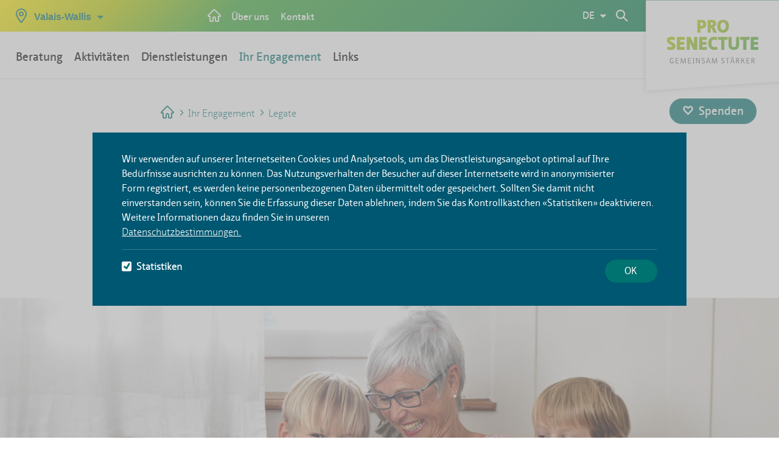

--- FILE ---
content_type: text/html;charset=UTF-8
request_url: https://vs.prosenectute.ch/de/ihr-engagement/legate.html
body_size: 8651
content:
<!DOCTYPE html>




<html lang="de-CH">

    <head>
<title>Legate</title>

<meta charset="utf-8" />
<meta name="viewport" content="width=device-width, initial-scale=1" />
<meta name="description" content="" />
<meta name="keywords" content="seniors, aînés, vieillesse, pro, senectute, valais, dons, soutien, aide, légation, héritage" />
<meta name="author" content="Magnolia International Ltd." />
<meta name="generator" content="Powered by Magnolia - Intuitive Opensource CMS" />
<meta name="format-detection" content="telephone=no">


<!--[if IE]>
<meta http-equiv="X-UA-Compatible" content="IE=edge,chrome=1" />
<![endif]-->
<meta property="og:title" content="Legate">
<meta property="og:type" content="website">
<meta property="og:description" content="Mit der Berücksichtigung von Pro Senectute Valais-Wallis in Ihrem Testament geben Sie uns die Möglichkeit, unsere Arbeit  in Ihrem Namen fortzusetzen. Jeder Beitrag, ob klein oder gross, erlaubt uns, Menschen 60+ im Kanton zu unterstützen. ">
<meta property="og:site_name" content="Pro Senectute Wallis-Valais">

<link rel="icon" href="/.resources/prosenectute-frontend/webresources/assets/img/icon/favicon.ico" />

<script>
    window.proSenectuteFrontendConfig = {
        "contextPath": "",
        "projectVersion": "13.12.0",
    };
</script>
<script type="text/javascript" src="//cdnjs.cloudflare.com/ajax/libs/d3/4.7.2/d3.min.js"></script>

    
    <link rel="stylesheet" type="text/css" href="/.resources/prosenectute-frontend/webresources/css/main~2025-12-12-07-55-06-000~cache.css" media="all" />
    

    <script src="/.resources/prosenectute-frontend/webresources/assets/js/jquery-1.11.2.min~2025-12-12-07-55-06-000~cache.js"></script>
    <script src="/.resources/online-marketing/webresources/js/js.cookie.min~2023-07-14-13-19-04-000~cache.js"></script>
    <script src="/.resources/prosenectute-frontend/webresources/assets/js/js.cookie~2025-12-12-07-55-06-000~cache.js"></script>
    <script src="/.resources/prosenectute-frontend/webresources/assets/js/bootstrap~2025-12-12-07-55-06-000~cache.js"></script>
    <script src="/.resources/prosenectute-frontend/webresources/assets/js/cantonchange~2025-12-12-07-55-06-000~cache.js"></script>
    <script src="/.resources/prosenectute-frontend/webresources/assets/js/fastclick~2025-12-12-07-55-06-000~cache.js"></script>
    <script src="/.resources/prosenectute-frontend/webresources/jquery.colorbox-min~2025-12-12-07-55-06-000~cache.js"></script>
    <script src="/.resources/prosenectute-frontend/webresources/assets/js/jquery.uniform.min~2025-12-12-07-55-06-000~cache.js"></script>
    <script src="/.resources/prosenectute-frontend/webresources/assets/js/jquery.lazy.min~2025-12-12-07-55-06-000~cache.js"></script>
    <script src="/.resources/prosenectute-frontend/webresources/assets/js/picturefill~2025-12-12-07-55-06-000~cache.js"></script>
    <script src="/.resources/prosenectute-frontend/webresources/assets/js/dropdown~2025-12-12-07-55-06-000~cache.js"></script>
    <script src="/.resources/prosenectute-frontend/webresources/assets/js/slick~2025-12-12-07-55-06-000~cache.js"></script>
    <script src="/.resources/prosenectute-frontend/webresources/assets/js/main~2025-12-12-07-55-06-000~cache.js"></script>
    <script src="/.resources/prosenectute-frontend/webresources/assets/js/d3pie.min~2025-12-12-07-55-06-000~cache.js"></script>
    <script src="/.resources/prosenectute-frontend/webresources/assets/js/pro-senectute~2025-12-12-07-55-06-000~cache.js"></script>
    <script src="/.resources/prosenectute-frontend/webresources/assets/js/validateFileInput~2025-12-12-07-55-06-000~cache.js"></script>

<!-- HTML5 shim and Respond.js for IE8 support of HTML5 elements and media queries -->
<!--[if lt IE 9]>
<script src="//html5shiv.googlecode.com/svn/trunk/html5.js"></script>
<script src="https://oss.maxcdn.com/respond/1.4.2/respond.min.js"></script>
<![endif]-->
<script type="application/javascript">
    var event = document.createEvent('Event');
    event.initEvent('onYouTubePlayerAPIReady', true, true);

    function onYouTubePlayerAPIReady() {
        window.dispatchEvent(event);
    }

</script>

<script> window.psoConfig = { }; </script>
    </head>






    <body id="psContentTemplate" class=" psContentTemplate">

        <ul id="accessKeys" class="hidden">
            <li><a href="/de.html" title="Zur Startseite" accesskey="0">[Alt + 0] - Zur Startseite</a></li>
            <li><a href="#mainNav" title="Hauptnavigation" accesskey="1">[Alt + 1] - Hauptnavigation</a></li>
            <li><a href="#midCol" title="Inhalt" accesskey="2">[Alt + 2] - Inhalt</a></li>
            <li><a href="#footer" title="Kontakt" accesskey="3">[Alt + 3] - Kontakt</a></li>
            <li><a href="/de/suche.html" title="Suchen" accesskey="4">[Alt + 4] - Suchen</a></li>
            <li><a href="/de/suche.html" title="Suchen" accesskey="5">[Alt + 5] - Suchen</a></li>
        </ul>
        <div class="mediaQuery"></div>
        <div class="wrapper">
            <div class="header">
                <a class="skip-link" href="#main" name="main" tabindex="0">Skip to content</a>
















<div class="mod mod-header js-header">
    <nav class="navbar navbar-default navbar-fixed-top">
        <div class="container-fluid nopadding ">
            <div class="coloredheader">

                        <div class="hide-xs inline-md" id="early-cantonchange">


<div class="mod mod-canton-change">
    <div class="dropdown" role="navigation">
        <a class="canton-link" data-target="#" href="#" data-toggle="dropdown" role="button" aria-haspopup="true" aria-expanded="false">
            <span class="icon-24x24_POI"></span>
            <span class="icon-24x24_close"></span>
            <span class="text">
                <span class="inline-xs hide-sm">VS</span>
                <span class="hide-xs inline-sm">Valais-Wallis</span>
            </span>
            <span class="dropdown-arrow"></span>
        </a>
        <div class="check_css cantonchange-shadow"></div>
        <div class="dropdown-menu">

                <ul>






                    <li  data-title="Valais-Wallis">
                        <a href="/de.html"><span class="icon-24x24_more"></span>Valais-Wallis</a>
                    </li>






                    <li  data-title="Monthey">
                        <a href="/de/wer-sind-wir/kontakt/monthey.html"><span class="icon-24x24_more"></span>Monthey</a>
                    </li>






                    <li  data-title="Martinach">
                        <a href="/de/wer-sind-wir/kontakt/martinach.html"><span class="icon-24x24_more"></span>Martinach</a>
                    </li>






                    <li  data-title="Entremont">
                        <a href="/de/wer-sind-wir/kontakt/entremont.html"><span class="icon-24x24_more"></span>Entremont</a>
                    </li>






                    <li  data-title="Saxon">
                        <a href="/de/wer-sind-wir/kontakt/saxon.html"><span class="icon-24x24_more"></span>Saxon</a>
                    </li>






                    <li  data-title="Sitten">
                        <a href="/de/wer-sind-wir/kontakt/sitten.html"><span class="icon-24x24_more"></span>Sitten</a>
                    </li>






                    <li  data-title="Siders">
                        <a href="/de/wer-sind-wir/kontakt/siders.html"><span class="icon-24x24_more"></span>Siders</a>
                    </li>






                    <li  data-title="Susten">
                        <a href="/de/wer-sind-wir/kontakt/susten.html"><span class="icon-24x24_more"></span>Susten</a>
                    </li>






                    <li  data-title="Visp">
                        <a href="/de/wer-sind-wir/kontakt/visp.html"><span class="icon-24x24_more"></span>Visp</a>
                    </li>






                    <li  data-title="Brig">
                        <a href="/de/wer-sind-wir/kontakt/brig.html"><span class="icon-24x24_more"></span>Brig</a>
                    </li>
                </ul>

                <ul>










                </ul>
            <div class="suisse">
                    <a href="https://www.prosenectute.ch">Schweiz</a>
            </div>

        </div>
    </div>
</div>

                        </div>

                <!-- Brand and toggle get grouped for better mobile display -->
                <div class="navbar-header">
                    <button type="button"
                        class="navbar-toggle collapsed js-menu-trigger"
                        aria-expanded="false"
                        aria-label="button-navigation"
                        onclick="toggleMobileNavigation(this);">
                        <span class="sr-onlys">Toggle navigation</span>
                        <span id="mobile-main-nav-icon" class="icon-24x24_burger"></span>
                    </button>

                        <div class="mod mod-home-link flex-vertical-centered">
                            <a alt="Startseite" aria-label="Startseite" href="/de.html" class="flex-vertical-centered">
                                <span class="icon-24x24_home"></span>
                            </a>
                        </div>



<div class="mod mod-searchbox searchpart-mobile" role="navigation">
    <input class="js-search-url" type="hidden" value="/de/suche.html"/>
    <input class="js-get-data-type-ahead" type="hidden" value="/.rest/v1/search/proposals"/>
    <input class="js-site-name" type="hidden" value="pro-senectute-vs"/>
    <input class="js-site-language" type="hidden" value="de_CH"/>
    <input class="js-error-text" type="hidden" value="Irgendetwas ist schief gegangen, bitte nochmals probieren"/>

    <div class="dropdown flex-vertical-centered">
        <div class="check_css mod-searchbox-shadow js-searchbox-shadow"></div>
        <span alt="Abbrechen" aria-label="Abbrechen" id="searchbox-reset-button" role="button" aria-pressed="false" class="js-search-reset"></span>
        <a alt="Suchen" class="link" data-target="#" href="" data-toggle="dropdown" role="button" aria-haspopup="true" aria-expanded="false" aria-label="search">
        </a>
        <div class="dropdown-menu js-dropdown-menu">
            <form action="/de/suche.html" method="get" autocomplete="off">
                <fieldset>
                    <div class="searchbox-wrapper">
                        <label for="searchbox">Suche</label>
                        <input alt="Suchen" aria-label="Suchen" class="js-search-input" type="text" id="searchbox" placeholder="Suche"
                               name="queryStr" value="" />
                        <span alt="Zurücksetzen" aria-label="Zurücksetzen" id="searchbox-reset-button" role="button" aria-pressed="false" class="js-search-reset"></span>
                    </div>
                    <button type="submit" class="button" aria-label="Absenden"></button>
                </fieldset>
            </form>
            <div class="type__ahead js-type__ahead">
                <div>
                    <ul class="results__list js-results__list"></ul>
                </div>
            </div>
        </div>
    </div>
<script class="js-typeahead-dot-tpl" type="text/x-dot-template">
    <li>
        {{? it.error === true}}
        <p>{{=it.maskText}}</p>
        {{?}}
        {{? it.error !== true}}
        <a class="result__single result__single--link" href=" {{=it.link}}">
            {{=it.maskText}}
        </a>
        {{?}}
    </li>
</script></div>

                    <div class="block-xs hide-md mod-cartflyout-mobile">
<div class="mod mod-cartflyout" data-cartflyout-request="/.rest/v1/shop/pro-senectute-ag/carts/current">
    <div class="minicart-holder js-minicart-holder">
        <a href="#warenkorb" class="js-triggerWk">
        <span class="icons-wrapper">
            <span class="icon-x24_ShopIcon"></span>
            <span class="display__items--text-plus-count js-minicart-amount cart-count">0</span>
        </span>
        </a>
    </div>
    <div class="minicart-results js-minicart-results">
        <div class="check_css cartflyout-shadow js-cartflyout-shadow"></div>
        <div class="dropdown-menu">
            <div class="items-outlet-plus-total js-items-outlet-plus-total">
                <ul class="cart-item-list">
                    <li class="totals">
                        <span class="fleft">Sub Total</span>
                        <span class="fright">CHF 0.00</span>
                    </li>
                </ul>
            </div>
            <div class="center minicart-results">
                <a href="" class="btn btn-style">Zum Warenkorb</a>
            </div>
        </div>
    </div>
</div>
                    </div>

                        <div class="inline-xs hide-md" id="late-cantonchange">


<div class="mod mod-canton-change">
    <div class="dropdown" role="navigation">
        <a class="canton-link" data-target="#" href="#" data-toggle="dropdown" role="button" aria-haspopup="true" aria-expanded="false">
            <span class="icon-24x24_POI"></span>
            <span class="icon-24x24_close"></span>
            <span class="text">
                <span class="inline-xs hide-sm">VS</span>
                <span class="hide-xs inline-sm">Valais-Wallis</span>
            </span>
            <span class="dropdown-arrow"></span>
        </a>
        <div class="check_css cantonchange-shadow"></div>
        <div class="dropdown-menu">

                <ul>






                    <li  data-title="Valais-Wallis">
                        <a href="/de.html"><span class="icon-24x24_more"></span>Valais-Wallis</a>
                    </li>






                    <li  data-title="Monthey">
                        <a href="/de/wer-sind-wir/kontakt/monthey.html"><span class="icon-24x24_more"></span>Monthey</a>
                    </li>






                    <li  data-title="Martinach">
                        <a href="/de/wer-sind-wir/kontakt/martinach.html"><span class="icon-24x24_more"></span>Martinach</a>
                    </li>






                    <li  data-title="Entremont">
                        <a href="/de/wer-sind-wir/kontakt/entremont.html"><span class="icon-24x24_more"></span>Entremont</a>
                    </li>






                    <li  data-title="Saxon">
                        <a href="/de/wer-sind-wir/kontakt/saxon.html"><span class="icon-24x24_more"></span>Saxon</a>
                    </li>






                    <li  data-title="Sitten">
                        <a href="/de/wer-sind-wir/kontakt/sitten.html"><span class="icon-24x24_more"></span>Sitten</a>
                    </li>






                    <li  data-title="Siders">
                        <a href="/de/wer-sind-wir/kontakt/siders.html"><span class="icon-24x24_more"></span>Siders</a>
                    </li>






                    <li  data-title="Susten">
                        <a href="/de/wer-sind-wir/kontakt/susten.html"><span class="icon-24x24_more"></span>Susten</a>
                    </li>






                    <li  data-title="Visp">
                        <a href="/de/wer-sind-wir/kontakt/visp.html"><span class="icon-24x24_more"></span>Visp</a>
                    </li>






                    <li  data-title="Brig">
                        <a href="/de/wer-sind-wir/kontakt/brig.html"><span class="icon-24x24_more"></span>Brig</a>
                    </li>
                </ul>

                <ul>










                </ul>
            <div class="suisse">
                    <a href="https://www.prosenectute.ch">Schweiz</a>
            </div>

        </div>
    </div>
</div>

                        </div>
                </div>

                <!-- Collect the nav links, forms, and other content for toggling -->
                <div class="collapse navbar-collapse"
                   id="bs-example-navbar-collapse-1">

<div class="mod mod-main-navi" role="navigation">
    





            <ul id='mainNav' class='nav navbar-nav mainnavi'>




                    <li class="dropdown  ">
                            <div class="check_css mod-main-navi-shadow"></div>
                            <a href="#" class='step__link dropdown-toggle' data-toggle='dropdown' role='button' aria-haspopup='true' aria-expanded='false' data-router-ignore>Beratung</a>

							              <input hidden="hidden" type="radio" id="nav-beratung" name="navi-level-3" />
                            <label class="step__link " onchange=""
                                   onclick="closeMobileNavigationLevel('nav-beratung'); closeMobileSubNavigationLevel2();"
                                   for="nav-beratung">
                                Beratung
                            </label>





            <ul class='dropdown-menu level1'>
                    <li class="step__title">
                        <a href="/de/beratung.html" class="link mobile-hidden" data-router-ignore>
                            <span class="inline-xs hide-sm">Beratung</span>
                            <span class="hide-xs inline-sm">Übersicht</span>
                        </a>
                    </li>




                    <li class="  ">
                                <div class="step_title_container level2 ">


                                    <a href="/de/beratung/finanzen.html" class='link' target='_self' data-router-ignore>
                                        Finanzen
                                    </a>
                                </div>





            <div class="step level2">
            </div>
                    </li>



                    <li class="  ">
                                <div class="step_title_container level2 ">


                                    <a href="/de/beratung/gesundheit.html" class='link' target='_self' data-router-ignore>
                                        Gesundheit
                                    </a>
                                </div>





            <div class="step level2">
            </div>
                    </li>



                    <li class="  ">
                                <div class="step_title_container level2 ">


                                    <a href="/de/beratung/recht.html" class='link' target='_self' data-router-ignore>
                                        Recht
                                    </a>
                                </div>





            <div class="step level2">
            </div>
                    </li>



                    <li class="  ">
                                <div class="step_title_container level2 ">


                                    <a href="/de/beratung/wohnen.html" class='link' target='_self' data-router-ignore>
                                        Wohnen
                                    </a>
                                </div>





            <div class="step level2">
            </div>
                    </li>



                    <li class="  ">
                                <div class="step_title_container level2 ">


                                    <a href="/de/beratung/docupass.html" class='link' target='_self' data-router-ignore>
                                        Docupass
                                    </a>
                                </div>





            <div class="step level2">
            </div>
                    </li>
                    <li><a class="close-link" href="javascript:void(0)" data-router-ignore><span class="icon-24x24_close"></span></a></li>
            </ul>
                    </li>



                    <li class="dropdown  ">
                            <div class="check_css mod-main-navi-shadow"></div>
                            <a href="#" class='step__link dropdown-toggle' data-toggle='dropdown' role='button' aria-haspopup='true' aria-expanded='false' data-router-ignore>Aktivitäten</a>

							              <input hidden="hidden" type="radio" id="nav-aktivitaeten" name="navi-level-3" />
                            <label class="step__link " onchange=""
                                   onclick="closeMobileNavigationLevel('nav-aktivitaeten'); closeMobileSubNavigationLevel2();"
                                   for="nav-aktivitaeten">
                                Aktivitäten
                            </label>





            <ul class='dropdown-menu level1'>
                    <li class="step__title">
                        <a href="/de/aktivitaeten.html" class="link mobile-hidden" data-router-ignore>
                            <span class="inline-xs hide-sm">Aktivitäten</span>
                            <span class="hide-xs inline-sm">Übersicht</span>
                        </a>
                    </li>




                    <li class="  ">
                                <div class="step_title_container level2 ">


                                    <a href="/de/aktivitaeten/aktivitaeten.html" class='link' target='_self' data-router-ignore>
                                        Alle Aktivitäten
                                    </a>
                                </div>





            <div class="step level2">
            </div>
                    </li>



                    <li class="  ">
                                <input hidden="hidden" type="radio" id="nav-bewegung-und-sport" name="navi-level-2" />
                                <div class="step_title_container level2 ">
                                    <a href="/de/aktivitaeten/bewegung-und-sport.html" class='link' data-router-ignore>Bewegung und Sport</a>
                                    <label class="sub_navi " onchange=""
                                           onclick="closeMobileNavigationLevel('nav-bewegung-und-sport');"
                                           for="nav-bewegung-und-sport">
                                    </label>
                                </div>





            <div class="step level2">
            <ul class='step__menu'>
                    <li class="step__title">
                        <a href="/de/aktivitaeten/bewegung-und-sport.html" class="link mobile-hidden" data-router-ignore>
                            <span class="inline-xs hide-sm">Bewegung und Sport</span>
                            <span class="hide-xs inline-sm">Übersicht</span>
                        </a>
                    </li>




                    <li class="  ">
                                <div class="step_title_container level1 ">


                                    <a href="/de/aktivitaeten/bewegung-und-sport/gymnastik-im-wohnzimmer.html" class='dropdown__link' target='_self' data-router-ignore>
                                        Gymnastik im Wohnzimmer
                                    </a>
                                </div>




                    </li>
            </ul>
            </div>
                    </li>



                    <li class="  ">
                                <div class="step_title_container level2 ">


                                    <a href="/de/aktivitaeten/bildung.html" class='link' target='_self' data-router-ignore>
                                        Bildung
                                    </a>
                                </div>





            <div class="step level2">
            </div>
                    </li>



                    <li class="  ">
                                <div class="step_title_container level2 ">


                                    <a href="/de/aktivitaeten/kultur-und-geselligkeit.html" class='link' target='_self' data-router-ignore>
                                        Kultur und Geselligkeit
                                    </a>
                                </div>





            <div class="step level2">
            </div>
                    </li>



                    <li class="  ">
                                <div class="step_title_container level2 ">


                                    <a href="/de/aktivitaeten/programm.html" class='link' target='_self' data-router-ignore>
                                        Unser Programm
                                    </a>
                                </div>





            <div class="step level2">
            </div>
                    </li>
                    <li><a class="close-link" href="javascript:void(0)" data-router-ignore><span class="icon-24x24_close"></span></a></li>
            </ul>
                    </li>



                    <li class="dropdown  ">
                            <div class="check_css mod-main-navi-shadow"></div>
                            <a href="#" class='step__link dropdown-toggle' data-toggle='dropdown' role='button' aria-haspopup='true' aria-expanded='false' data-router-ignore>Dienstleistungen</a>

							              <input hidden="hidden" type="radio" id="nav-dienstleistungen" name="navi-level-3" />
                            <label class="step__link " onchange=""
                                   onclick="closeMobileNavigationLevel('nav-dienstleistungen'); closeMobileSubNavigationLevel2();"
                                   for="nav-dienstleistungen">
                                Dienstleistungen
                            </label>





            <ul class='dropdown-menu level1'>
                    <li class="step__title">
                        <a href="/de/dienstleistungen.html" class="link mobile-hidden" data-router-ignore>
                            <span class="inline-xs hide-sm">Dienstleistungen</span>
                            <span class="hide-xs inline-sm">Übersicht</span>
                        </a>
                    </li>




                    <li class="  ">
                                <div class="step_title_container level2 ">


                                    <a href="/de/dienstleistungen/vorbereitung-pensionierung.html" class='link' target='_self' data-router-ignore>
                                        Pensionsvorbereitung
                                    </a>
                                </div>





            <div class="step level2">
            </div>
                    </li>



                    <li class="  ">
                                <div class="step_title_container level2 ">


                                    <a href="/de/dienstleistungen/beistandschaften.html" class='link' target='_self' data-router-ignore>
                                        Beistandschaften
                                    </a>
                                </div>





            <div class="step level2">
            </div>
                    </li>



                    <li class="  ">
                                <div class="step_title_container level2 ">


                                    <a href="/de/dienstleistungen/beratung-gemeinden.html" class='link' target='_self' data-router-ignore>
                                        Beratung für Gemeinden
                                    </a>
                                </div>





            <div class="step level2">
            </div>
                    </li>



                    <li class="  ">
                                <div class="step_title_container level2 ">


                                    <a href="/de/dienstleistungen/steuererklaerungsdienst.html" class='link' target='_self' data-router-ignore>
                                        Steuererklärungsdienst
                                    </a>
                                </div>





            <div class="step level2">
            </div>
                    </li>



                    <li class="  ">
                                <div class="step_title_container level2 ">


                                    <a href="/de/dienstleistungen/mobilitat.html" class='link' target='_self' data-router-ignore>
                                        Mobilität
                                    </a>
                                </div>





            <div class="step level2">
            </div>
                    </li>



                    <li class="  ">
                                <div class="step_title_container level2 ">


                                    <a href="/de/dienstleistungen/plattform-60-.html" class='link' target='_self' data-router-ignore>
                                        Plattform 60+
                                    </a>
                                </div>





            <div class="step level2">
            </div>
                    </li>
                    <li><a class="close-link" href="javascript:void(0)" data-router-ignore><span class="icon-24x24_close"></span></a></li>
            </ul>
                    </li>



                    <li class="dropdown  li-open">
                            <div class="check_css mod-main-navi-shadow"></div>
                            <a href="#" class='step__link dropdown-toggle' data-toggle='dropdown' role='button' aria-haspopup='true' aria-expanded='false' data-router-ignore>Ihr Engagement</a>

							              <input hidden="hidden" type="radio" id="nav-ihr-engagement" name="navi-level-3" />
                            <label class="step__link li-open" onchange=""
                                   onclick="closeMobileNavigationLevel('nav-ihr-engagement'); closeMobileSubNavigationLevel2();"
                                   for="nav-ihr-engagement">
                                Ihr Engagement
                            </label>





            <ul class='dropdown-menu level1'>
                    <li class="step__title">
                        <a href="/de/ihr-engagement.html" class="link mobile-hidden" data-router-ignore>
                            <span class="inline-xs hide-sm">Ihr Engagement</span>
                            <span class="hide-xs inline-sm">Übersicht</span>
                        </a>
                    </li>




                    <li class="  ">
                                <div class="step_title_container level2 ">


                                    <a href="/de/ihr-engagement/spenden.html" class='link' target='_self' data-router-ignore>
                                        Spenden
                                    </a>
                                </div>





            <div class="step level2">
            </div>
                    </li>



                    <li class="  ">
                                <div class="step_title_container level2 ">


                                    <a href="/de/ihr-engagement/freiwilligenarbeit.html" class='link' target='_self' data-router-ignore>
                                        Freiwilligenarbeit
                                    </a>
                                </div>





            <div class="step level2">
            </div>
                    </li>



                    <li class="  ">
                                <div class="step_title_container level2 ">


                                    <a href="/de/ihr-engagement/partnerschaften.html" class='link' target='_self' data-router-ignore>
                                        Partnerschaften
                                    </a>
                                </div>





            <div class="step level2">
            </div>
                    </li>



                    <li class=" li-active ">
                                <div class="step_title_container level2 ">


                                    <a href="/de/ihr-engagement/legate.html" class='link' target='_self' data-router-ignore>
                                        Legate
                                    </a>
                                </div>





            <div class="step level2">
            </div>
                    </li>
                    <li><a class="close-link" href="javascript:void(0)" data-router-ignore><span class="icon-24x24_close"></span></a></li>
            </ul>
                    </li>



                    <li class="dropdown  ">
                            <div class="check_css mod-main-navi-shadow"></div>
                                <div class="step_title_container level3 ">


                                    <a href="/de/links.html" class='step__link level3' role='button' aria-haspopup='false' target='_self' data-router-ignore>
                                        Links
                                    </a>
                                </div>





                    </li>
            </ul>
</div>
                    <div class="navigation-footer">
<div class="mod mod-key-navi">
    <ul class="">
        






    








                <li>
                    <a href="/de/wer-sind-wir.html" target="_self" class="small-spacing">Über uns</a>
                </li>







    








                <li>
                    <a href="/de/wer-sind-wir/kontakt.html" target="_self" class="small-spacing">Kontakt</a>
                </li>
    </ul>
</div>
                        <div class="far-nav-group">
                            <div class="hide-xs block-md">
<div class="mod mod-cartflyout" data-cartflyout-request="/.rest/v1/shop/pro-senectute-ag/carts/current">
    <div class="minicart-holder js-minicart-holder">
        <a href="#warenkorb" class="js-triggerWk">
        <span class="icons-wrapper">
            <span class="icon-x24_ShopIcon"></span>
            <span class="display__items--text-plus-count js-minicart-amount cart-count">0</span>
        </span>
        </a>
    </div>
    <div class="minicart-results js-minicart-results">
        <div class="check_css cartflyout-shadow js-cartflyout-shadow"></div>
        <div class="dropdown-menu">
            <div class="items-outlet-plus-total js-items-outlet-plus-total">
                <ul class="cart-item-list">
                    <li class="totals">
                        <span class="fleft">Sub Total</span>
                        <span class="fright">CHF 0.00</span>
                    </li>
                </ul>
            </div>
            <div class="center minicart-results">
                <a href="" class="btn btn-style">Zum Warenkorb</a>
            </div>
        </div>
    </div>
</div>
                            </div>
 <!-- Get the full path -->
 <!-- Split the path by "/" -->

 <!-- The first part after the split becomes the domain -->
 <!-- The remaining parts form the current path -->






        <div class="dropdown mod mod-language-navi language-short-select flex-vertical-centered ">
            <a class="dropdown-link" data-target="#" href=""
               data-toggle="dropdown" role="button"
               aria-haspopup="true" aria-expanded="false">
                <span>DE</span>
                <span class="dropdown-arrow"></span>
            </a>
            <div class="check_css tabletflyout-shadow"></div>
            <ul class="dropdown-menu">
                    <li>
                        <a href="/fr/votre-engagement/successions-legs.html">
                            <span class="shortcut">FR</span>
                        </a>
                    </li>
            </ul>
        </div>
        <div class="mod mod-language-navi language-full-list" role="navigation">
            <ul>
                    <li>
                        <a href="/fr/votre-engagement/successions-legs.html">
                            <span class="text">Francais</span>
                        </a>
                    </li>
            </ul>
        </div>





<div class="mod mod-searchbox searchpart-mobile" role="navigation">
    <input class="js-search-url" type="hidden" value="/de/suche.html"/>
    <input class="js-get-data-type-ahead" type="hidden" value="/.rest/v1/search/proposals"/>
    <input class="js-site-name" type="hidden" value="pro-senectute-vs"/>
    <input class="js-site-language" type="hidden" value="de_CH"/>
    <input class="js-error-text" type="hidden" value="Irgendetwas ist schief gegangen, bitte nochmals probieren"/>

    <div class="dropdown flex-vertical-centered">
        <div class="check_css mod-searchbox-shadow js-searchbox-shadow"></div>
        <span alt="Abbrechen" aria-label="Abbrechen" id="searchbox-reset-button" role="button" aria-pressed="false" class="js-search-reset"></span>
        <a alt="Suchen" class="link" data-target="#" href="" data-toggle="dropdown" role="button" aria-haspopup="true" aria-expanded="false" aria-label="search">
        </a>
        <div class="dropdown-menu js-dropdown-menu">
            <form action="/de/suche.html" method="get" autocomplete="off">
                <fieldset>
                    <div class="searchbox-wrapper">
                        <label for="searchbox">Suche</label>
                        <input alt="Suchen" aria-label="Suchen" class="js-search-input" type="text" id="searchbox" placeholder="Suche"
                               name="queryStr" value="" />
                        <span alt="Zurücksetzen" aria-label="Zurücksetzen" id="searchbox-reset-button" role="button" aria-pressed="false" class="js-search-reset"></span>
                    </div>
                    <button type="submit" class="button" aria-label="Absenden"></button>
                </fieldset>
            </form>
            <div class="type__ahead js-type__ahead">
                <div>
                    <ul class="results__list js-results__list"></ul>
                </div>
            </div>
        </div>
    </div>
<script class="js-typeahead-dot-tpl" type="text/x-dot-template">
    <li>
        {{? it.error === true}}
        <p>{{=it.maskText}}</p>
        {{?}}
        {{? it.error !== true}}
        <a class="result__single result__single--link" href=" {{=it.link}}">
            {{=it.maskText}}
        </a>
        {{?}}
    </li>
</script></div>
                        </div>
                    </div>
                </div>



<div class="mod mod-logo">
    <a href="/de.html">
        <div class="logo">
            <img class="block-xs hide-sm logo-img" alt="Pro Senectute Logo" src="/.resources/prosenectute-frontend/webresources/assets/img/logo_mobile_fx_2.png" style="width: 90px; height: 65px;"/>
            <img class="hide-xs block-sm hide-md logo-img" alt="Pro Senectute Logo" src="/.resources/prosenectute-frontend/webresources/assets/img/logo_portrait_fx_de.svg" style="width: 184px; height: 133px;" />
            <img class="hide-xs block-md logo-img" alt="Pro Senectute Logo" src="/.resources/prosenectute-frontend/webresources/assets/img/logo_desktop_fx_de.svg" style="width: 242px; height: 174px;" />
        </div>
    </a>

    <div class="donation-center">
        <a href="/de/ihr-engagement/spenden/spendenformular.html" target="_self" role="button" aria-label="Spenden"
           class="btn btn-info btn-donation">
            <span class="icon-24x24_heart"></span>
            <span class="donation-text inline-sm">Spenden</span>
        </a>
    </div>
</div>

    <div class="floating-footer-donation-mobile floating-footer-wrapper">
        <a href="/de/ihr-engagement/spenden/spendenformular.html" target="_self" role="button" aria-label="Spenden"
           class="btn btn-info btn-donation">
            <span class="icon-24x24_heart"></span>
            <span class="donation-text inline-sm">Spenden</span>
        </a>
    </div>

            </div>
        </div>
    </nav>
</div>
            </div>

            <div id="midCol" class="container " role="main">
                    <div class="row">
                        <div class="col-xs-12">
                            <div class="rte">

<nav aria-label="Breadcrumb" class="mod mod-breadcrumb">
    <ol id="breadcrumb">
        <li>
            <a href="/de.html" aria-label="Zur Startseite">
                <span class="icon-24x24_home"></span>
            </a>
        </li>
    <li>
        <a href="/de/ihr-engagement.html">
            <span class="icon-24x24_drill_down_arrow" aria-hidden="true" ></span>
            Ihr Engagement
        </a>
    </li>
    <li>
        <a href="/de/ihr-engagement/legate.html">
            <span class="icon-24x24_drill_down_arrow" aria-hidden="true" aria-current='page'></span>
            Legate
        </a>
    </li>
    </ol>
</nav>


<script>
    const breadcrumbOl = document.getElementById('breadcrumb');
    const lastElement = breadcrumbOl.lastElementChild;
    const placeholder = lastElement.cloneNode(true);
    let hiddenElements;

    function hideBreadcrumbs(liElements) {
        hiddenElements = liElements;
        liElements.forEach(li => li.style.display = 'none');

        breadcrumbOl.insertBefore(placeholder, lastElement);
        placeholder.innerHTML = '<a href="#" onclick="showBreadcrumbs()" role="button" aria-label="Show Breadcrumb"><span class="icon-24x24_back_arrow" aria-hidden="true"></span>...</a>';
    }

    function showBreadcrumbs() {
        placeholder.style.display = 'none';
        hiddenElements.forEach(li => li.style.display = 'inline');
    }

    if (window.innerWidth > 770 && breadcrumbOl.offsetHeight > 31) {
        const liElements = breadcrumbOl.querySelectorAll('li:not(:first-child):not(:nth-child(2)):not(:last-child)');
        hideBreadcrumbs(liElements);

    } else {
        if (breadcrumbOl.offsetHeight > 34) {
            const liElements = breadcrumbOl.querySelectorAll('li:not(:first-child):not(:last-child)');
            hideBreadcrumbs(liElements);
        }
    }
</script>




    

    <h1 id="legate" class='pagetitle'>Legate</h1>


                                    <div class="page-abstract">Mit der Berücksichtigung von Pro Senectute Valais-Wallis in Ihrem Testament geben Sie uns die Möglichkeit, unsere Arbeit  in Ihrem Namen fortzusetzen. Jeder Beitrag, ob klein oder gross, erlaubt uns, Menschen 60+ im Kanton zu unterstützen. </div>
                            </div>
                        </div>
                    </div>

                <span id="main"></span>

        
                <div class="row">
                    <div class="col-xs-12 nopadding">







    

    <div class="mod mod-cite small-spacing">
        <div class="clipping">

                  <div class="img-wrapper bevel-style">
                      <img src="/.imaging/mte/prosenectute-cms-core/full/dam/pro-senectute-vs/images/votre-engagement/successions-legs-citation.jpg/jcr:content/successions-legs-citation.jpg" data-src-tablet="/.imaging/mte/prosenectute-cms-core/full-tablet/dam/pro-senectute-vs/images/votre-engagement/successions-legs-citation.jpg/jcr:content/successions-legs-citation.jpg" data-src-mobile="/.imaging/mte/prosenectute-cms-core/full-mobile/dam/pro-senectute-vs/images/votre-engagement/successions-legs-citation.jpg/jcr:content/successions-legs-citation.jpg" alt="successions-legs-citation"/>
                  </div>

            <div class="cite">
                <div class="shape"></div>
                <div class="container rte">
                    <div class="col-xs-12">

                            <span class="cite-text">
                                <p>«Die Natur hat Ihnen bestimmte Gaben geschenkt, geben Sie einen Teil davon an die nächste Generation weiter.»</p>
                            </span>

                    </div>
                </div>
            </div>
        </div>
    </div>
                    </div>
                </div>
        
        
                <div class="row">
                    <div class="col-xs-12 nopadding">







    

    <div class="rte text-image-container small-spacing">




            <div class="text-body">

                <p style="margin-left:0cm; margin-right:0cm">Mit der Berücksichtigung einer gemeinnützigen Organisation in Ihrem Testament treten Sie auch noch nach Ihrem Tod für Werte, Ziele und Überzeugungen ein, die Ihnen am Herzen liegen.</p>
<p style="margin-left:0cm; margin-right:0cm">Wenn Sie Pro Senectute Valais-Wallis als Erbin einsetzen, vermachen Sie uns einen Teil Ihres Nachlasses. Sie legen diesen Erbteil gemäss der verfügbaren Quote fest, das heisst dem Teil Ihres Nachlasses, der nach der Vergabe der Pflichtteile übrigbleibt (Pflichtteile für Ehegatten, Nachkommen und Eltern).</p>
<p style="margin-left:0cm; margin-right:0cm">Sie können sich auch für ein Legat entscheiden. Dazu genügt es, dass Sie in Ihrem Testament einen bestimmten Betrag vermerken, den Sie uns nach Ihrem Tod zukommen lassen möchten. Sie können den Verwendungszweck Ihrer Spende Ihrem Empfinden und den spezifischen Bedürfnissen älterer Menschen entsprechend mit uns definieren.</p>
<p>Unser Direktor Victor Fournier steht Ihnen für weitere Auskünfte gerne zur Verfügung. Telefonisch unter 027 322 07 41 oder per E-Mail an <a href="javascript:dcmt('137142151138136153142148147101155152083149151148152138147138136153154153138083136141');">
  <script type="text/javascript">
// <![CDATA[
document.write(dcmadr("137142151138136153142148147101155152083149151148152138147138136153154153138083136141"));
// ]]>
</script></a></p>
<p>Möchten Sie mehr zum Verfassen eines Testaments erfahren? Pro Senectute hat dazu eine Broschüre herausgegeben: «Etwas Bleibendes hinterlassen - Wissenswertes zum Testament».</p>
            </div>



    </div>

                    </div>
                </div>
        
        
                <div class="row">
                    <div class="col-xs-12 nopadding">







    

    <div class="rte small-spacing">
        <div class="link-list">
            <ul>







    

        <li class="download small-spacing">


                <a href="/dam/jcr:7498ccfc-54ca-4ed7-a3e6-c84f6f54ec93/2024_04_Testamentbroschuere_DE_CH.pdf" class="download-icon-before-link before-icon-download">Broschüre herunterladen (PDF, 716 KB)</a>
        </li>
            </ul>
        </div>
    </div>
                    </div>
                </div>
        
        
                <div class="row">
                    <div class="col-xs-12 nopadding">













    

        <div class="mod mod-ctaprimary small-spacing">
            <div class="rte">



    

    <h3 id="kontaktieren-sie-uns-fur-weitere-informationen" class='ctap-text'>Kontaktieren Sie uns für weitere Informationen.</h3>


                <a href="/de/wer-sind-wir/kontakt.html" target='_self' role="button" class="btn btn-style ctap-style" >
                    <span class="text">Kontakt</span>
                </a>
            </div>
        </div>
                    </div>
                </div>
        

            </div>


    <div id="cookie" role="region" aria-label="Cookie Banner">
        <div class="cookie-prompt">
            <div class="flex-item">
                    <span><p>Wir verwenden auf unserer Internetseiten Cookies und Analysetools, um das Dienstleistungsangebot optimal auf Ihre Bedürfnisse ausrichten zu können. Das Nutzungsverhalten der Besucher auf dieser Internetseite wird in anonymisierter Form registriert, es werden keine personenbezogenen Daten übermittelt oder gespeichert. Sollten Sie damit nicht einverstanden sein, können Sie die Erfassung dieser Daten ablehnen, indem Sie das Kontrollkästchen «Statistiken» deaktivieren. Weitere Informationen dazu finden Sie in unseren</p></span>




                <a id="cookieLink">Datenschutzbestimmungen.</a>
            </div>

            <div class="flex flex-row justify-between w-full sm:w-80 flex-wrap gap-1">


                        <div class="form-item">
                            <label class="cookieCheckbox advanced">
                                <input type="checkbox"
                                       name="cookieConsentCheckbox"
                                       value="advancedCookiesAccepted"
                                       checked
                                />
                                Statistiken
                            </label>
                        </div>

                <div class="flex-item cookieButton">
                    <div id="closeCookieDisclaimer">OK</div>
                </div>
            </div>
        </div>
    </div>
    <script src="/.resources/prosenectute-cms-core/webresources/js/cookieHandling.js?cache=disabled"></script>
    <script>initCookieStuff("/de/datenschutz.html")</script>






<footer class="mod mod-footer" id="footer">
    <div class="container">
        <div class="col-sm-4 col-md-4">
            <div class="mod-footer__title margin__b--2">Kontakt</div>
                <div class=""> <p>Pro Senectute Valais-Wallis</p>
<p>Überbielstrasse 10</p>
<p>3930 Visp</p>
<p>&nbsp;</p>
<p>Tel. 027 948 48 50</p>
<p>&nbsp;</p>
<p><a href="javascript:dcmt('148156101155152083149151148152138147138136153154153138083136141');">
  <script type="text/javascript">
// <![CDATA[
document.write(dcmadr("148156101155152083149151148152138147138136153154153138083136141"));
// ]]>
</script></a></p>
<p>&nbsp;</p>
<p><a href="https://vs.prosenectute.ch/de/wer-sind-wir/newsletter.html">Newsletter abonnieren</a></p></div>
        </div>
        <div class="col-sm-4 col-md-4">
            <div class="mod-footer__title margin__b--2">
                    Spenden
            </div>

                <div class="konto_if_partner">
                    <p>19-361-5</p>
<p>IBAN CH45 0900 0000 1900 0361 5</p>
                </div>




                    <div class="partner">

                            <div class="col-sm-10 col-md-10 img" style="margin: 0;">
                                    <img src="/.imaging/mte/prosenectute-cms-core/full/dam/pro-senectute-vs/images/qui-sommes-nous/ZEWO_LORO_Claim_Footer.png/jcr:content/ZEWO_LORO_Claim_Footer.png" class="partner-logo" alt="ZEWO_LORO_Claim_Footer" width="382" height="170"/>
                            </div>
                    </div>


    <div id="rnw-paylink-button"></div>
    <script type="module">
        import {PaylinkButton} from "https://donate.raisenow.io/button.js"
        PaylinkButton.render('#rnw-paylink-button', {'solution-id': "vvqqb", 'solution-type':
                "donate", language: "de", size: "large", width: "fixed", 'color-scheme': "dark"})
    </script>
        </div>

        <div class="col-sm-4 col-md-4">
                <a alt="Facebook Icon Link" aria-label="Facebook Icon Link" class="link link--icon" href="https://www.facebook.com/ProSenectuteValaisWallis/" target="_blank">
                    <span class="icon-44x44_facebook"></span>
                </a>
                <a alt="LinkedIn Icon Link" aria-label="LinkedIn Icon Link" class="link link--icon" href="https://ch.linkedin.com/company/prosenectute-valaiswallis" target="_blank">
                    <span class="icon-44x44_linkedin"></span>
                </a>
                <a alt="YouTube" aria-label="YouTube" class="link link--icon" href="https://www.youtube.com/@prosenectuteVS" target="_blank">
                    <span class="icon-44x44_youtube"></span>
                </a>
        </div>

        <div class="col-sm-12">
            <ul class="inline-items link-list">
                    <li class="footerCopyRight ii margin__r--2">© Pro Senectute Valais-Wallis 2026</li>



                        <li class="ii margin__r--2">
                            <a class="link" href="/de/impressum.html">Impressum</a>
                        </li>








                        <li class="ii">
                            <a class="link" href="/de/datenschutz.html">Datenschutz</a>
                        </li>

            </ul>
                <div class="footerCopyRightMobile">© Pro Senectute Valais-Wallis 2026</div>
        </div>
    </div>
</footer>
        </div>
        <div id="proLitterisCounterMarksContainer"></div>

    </body>
</html>


--- FILE ---
content_type: image/svg+xml;charset=UTF-8
request_url: https://vs.prosenectute.ch/.resources/prosenectute-frontend/webresources/assets/img/logo_portrait_fx_de.svg
body_size: 37184
content:
<?xml version="1.0" encoding="UTF-8" standalone="no"?>
<svg
   xmlns:dc="http://purl.org/dc/elements/1.1/"
   xmlns:cc="http://creativecommons.org/ns#"
   xmlns:rdf="http://www.w3.org/1999/02/22-rdf-syntax-ns#"
   xmlns:svg="http://www.w3.org/2000/svg"
   xmlns="http://www.w3.org/2000/svg"
   xmlns:xlink="http://www.w3.org/1999/xlink"
   xmlns:sodipodi="http://sodipodi.sourceforge.net/DTD/sodipodi-0.dtd"
   xmlns:inkscape="http://www.inkscape.org/namespaces/inkscape"
   viewBox="0 0 184 132.99999"
   version="1.1"
   id="svg57"
   sodipodi:docname="logo_portrait_fx_de.svg"
   width="184"
   height="133"
   inkscape:version="0.92.2 5c3e80d, 2017-08-06">
  <metadata
     id="metadata61">
    <rdf:RDF>
      <cc:Work
         rdf:about="">
        <dc:format>image/svg+xml</dc:format>
        <dc:type
           rdf:resource="http://purl.org/dc/dcmitype/StillImage" />
        <dc:title></dc:title>
      </cc:Work>
    </rdf:RDF>
  </metadata>
  <sodipodi:namedview
     pagecolor="#ffffff"
     bordercolor="#666666"
     borderopacity="1"
     objecttolerance="10"
     gridtolerance="10"
     guidetolerance="10"
     inkscape:pageopacity="0"
     inkscape:pageshadow="2"
     inkscape:window-width="1272"
     inkscape:window-height="609"
     id="namedview59"
     showgrid="false"
     inkscape:zoom="1.7584803"
     inkscape:cx="93.905"
     inkscape:cy="65.944994"
     inkscape:window-x="0"
     inkscape:window-y="0"
     inkscape:window-maximized="0"
     inkscape:current-layer="svg57" />
  <defs
     id="defs10">
    <style
       id="style2">.cls-1{fill:none;}.cls-2{isolation:isolate;}.cls-3{mix-blend-mode:multiply;opacity:0.2;}.cls-4{fill:#fff;}.cls-5{fill:#706f6f;}.cls-6{clip-path:url(#clip-path);}.cls-7{clip-path:url(#clip-path-2);}</style>
    <clipPath
       id="clip-path">
      <path
         class="cls-1"
         d="m 145,65.33 v -2.94 h 5.43 V 58.88 H 145 v -2.61 h 6.06 l -0.58,-3.62 H 141 V 69 h 9.62 l 0.57,-3.62 z m -9.4,-9.06 h 4 v -3.62 h -12 v 3.62 h 4 V 69 h 4.07 V 56.27 Z m -9.28,5.66 v -9.28 h -4 v 9.63 c 0,2.26 -1,3.28 -2.83,3.28 -1.83,0 -2.83,-0.91 -2.83,-3.28 v -9.63 h -4.07 v 9.28 c 0,4.76 2.37,7.18 6.9,7.18 4.53,0 6.8,-2.42 6.8,-7.18 M 113.21,38.74 c 0,-5.78 -3.4,-8.08 -7.36,-8.08 -3.96,0 -7.58,2.3 -7.58,8.08 0,5.78 3.4,8.54 7.36,8.54 3.96,0 7.58,-2.76 7.58,-8.54 m -4.07,0 c 0,3.62 -1.7,5 -3.4,5 -1.7,0 -3.4,-1.36 -3.4,-5 0,-3.64 1.7,-4.53 3.4,-4.53 1.7,0 3.4,0.91 3.4,4.53 m -15.49,1.13 a 4.78,4.78 0 0 0 3.26,-4.44 c 0,-3.51 -2.72,-4.77 -5.78,-4.77 a 48.6,48.6 0 0 0 -5.2,0.31 v 16.15 h 4 v -6.25 a 2.68,2.68 0 0 1 1.74,1.72 l 1.83,4.53 h 4.35 L 95.7,42.25 a 5.45,5.45 0 0 0 -2,-2.38 m -0.71,-4.16 c 0,1.24 -1,1.9 -2.49,1.9 h -0.56 v -3.53 c 0.38,0 0.79,0 1.24,0 1,0 1.81,0.43 1.81,1.68 M 75.17,69 h 9.62 l 0.57,-3.62 h -6.12 v -2.99 h 5.44 v -3.51 h -5.44 v -2.61 h 6.06 l -0.57,-3.62 h -9.56 z m 9,-32.59 c 0,-4.19 -3,-5.7 -6.23,-5.7 -2,0 -3.85,0.15 -5.1,0.27 v 16.14 h 4.08 V 42 h 0.9 c 3.4,0 6.35,-1.47 6.35,-5.66 m -4,0 a 2.11,2.11 0 0 1 -2.26,2.38 c -0.36,0 -0.71,0 -1,0 V 34.1 c 0.36,0 0.72,-0.05 1.13,-0.05 1.24,0 2.15,0.61 2.15,2.31 M 67.81,69 h 4.87 V 52.65 H 68.6 v 9.44 L 63.85,52.65 H 59.09 V 69 h 4.08 v -9.33 z m -21.06,0 h 9.62 l 0.57,-3.62 h -6.11 v -2.99 h 5.43 v -3.51 h -5.43 v -2.61 h 6.05 L 56.31,52.65 H 46.75 Z M 37.92,57.07 c 0,-0.68 0.56,-1.07 1.92,-1.07 a 17.45,17.45 0 0 1 3.85,0.61 L 44.26,53 a 20,20 0 0 0 -4.53,-0.55 c -3.74,0 -5.89,1.86 -5.89,4.58 0,2.44 1.7,3.78 4.19,5.11 l 1,0.55 c 1.47,0.79 1.81,1.2 1.81,1.81 0,0.61 -0.68,1.06 -1.81,1.06 A 21,21 0 0 1 34.64,65 L 34,68.57 a 26,26 0 0 0 5.22,0.54 c 3.21,0 5.77,-1.81 5.77,-4.57 0,-2.49 -1.66,-3.8 -4.19,-5.16 l -1,-0.55 c -1.22,-0.65 -1.81,-1.15 -1.81,-1.76 m 48.91,3.62 c 0,5.77 3.06,8.42 7.59,8.42 a 15.91,15.91 0 0 0 4.19,-0.59 L 98,65 a 14.78,14.78 0 0 1 -3.51,0.52 c -2.15,0 -3.62,-1.34 -3.62,-4.85 0,-3.51 1.58,-4.64 3.51,-4.64 a 11.39,11.39 0 0 1 3.39,0.52 l 0.68,-3.44 a 13.29,13.29 0 0 0 -4.07,-0.64 c -4.53,0 -7.59,2.65 -7.59,8.2 m 24.57,-8 h -12 v 3.62 h 4 V 69 h 4.08 V 56.27 h 4 v -3.62 z"
         id="path4"
         inkscape:connector-curvature="0"
         style="fill:none" />
    </clipPath>
    <clipPath
       id="clip-path-2">
      <rect
         class="cls-1"
         x="33.84"
         y="30.66"
         width="117.3"
         height="38.459999"
         id="rect7"
         style="fill:none" />
    </clipPath>
  </defs>
  <g
     class="cls-2"
     id="g55"
     style="isolation:isolate"
     transform="matrix(0.97664544,0,0,1.0021097,1.7384289,2.7457806)">
    <g
       id="Ebene_1"
       data-name="Ebene 1">
      <image
         class="cls-3"
         width="785"
         height="553"
         transform="matrix(0.24,0,0,0.24,-1.78,-2.74)"
         xlink:href="[data-uri]"
         id="image12"
         style="opacity:0.2;mix-blend-mode:multiply" />
      <polygon
         class="cls-4"
         points="178.06,109.3 178.06,5.97 6.92,5.97 6.92,121.26 "
         id="polygon14"
         style="fill:#ffffff" />
      <path
         class="cls-5"
         d="m 42.44,85.9 a 7.09,7.09 0 0 1 -2.12,0.36 c -1.74,0 -2.78,-1.09 -2.78,-3.44 0,-2.35 1.18,-3.43 3,-3.43 a 6.19,6.19 0 0 1 1.77,0.3 l -0.16,0.71 a 6.8,6.8 0 0 0 -1.66,-0.26 c -1.18,0 -2.07,0.9 -2.07,2.68 0,1.78 0.7,2.68 2,2.68 a 4.3,4.3 0 0 0 1.24,-0.19 v -1.88 h -0.91 v -0.7 h 1.65 v 3.17 z"
         id="path16"
         inkscape:connector-curvature="0"
         style="fill:#706f6f" />
      <polygon
         class="cls-5"
         points="45.22,86.21 45.22,79.44 49.03,79.44 48.98,80.14 46,80.14 46,82.34 48.8,82.34 48.8,83.05 46,83.05 46,85.5 49.08,85.5 49.08,86.21 "
         id="polygon18"
         style="fill:#706f6f" />
      <polygon
         class="cls-5"
         points="51.91,79.44 52.95,79.44 54.78,85.52 56.71,79.44 57.7,79.44 58.31,86.21 57.51,86.21 57.04,80.63 55.3,86.21 54.21,86.21 52.56,80.68 52.1,86.21 51.3,86.21 "
         id="polygon20"
         style="fill:#706f6f" />
      <polygon
         class="cls-5"
         points="60.86,86.21 60.86,79.44 64.67,79.44 64.62,80.14 61.64,80.14 61.64,82.34 64.43,82.34 64.43,83.05 61.64,83.05 61.64,85.5 64.72,85.5 64.72,86.21 "
         id="polygon22"
         style="fill:#706f6f" />
      <polygon
         class="cls-5"
         points="68.96,79.44 68.93,80.12 68.2,80.12 68.2,85.52 68.93,85.52 68.96,86.21 66.66,86.21 66.68,85.52 67.42,85.52 67.42,80.12 66.68,80.12 66.66,79.44 "
         id="polygon24"
         style="fill:#706f6f" />
      <polygon
         class="cls-5"
         points="75.15,85 75.15,79.44 75.93,79.44 75.93,86.21 74.94,86.21 72.01,80.66 72.01,86.21 71.23,86.21 71.23,79.44 72.22,79.44 "
         id="polygon26"
         style="fill:#706f6f" />
      <path
         class="cls-5"
         d="m 80.41,79.39 a 6.3,6.3 0 0 1 1.74,0.25 l -0.14,0.73 a 6.17,6.17 0 0 0 -1.6,-0.24 c -0.75,0 -1.22,0.29 -1.22,0.86 0,0.57 0.41,0.86 1.36,1.31 l 0.24,0.12 c 1,0.5 1.74,1 1.74,2 0,1 -0.85,1.84 -2.31,1.84 A 8.31,8.31 0 0 1 78.39,86 l 0.18,-0.76 a 5.94,5.94 0 0 0 1.65,0.24 c 0.9,0 1.46,-0.47 1.46,-1.08 0,-0.61 -0.54,-0.94 -1.32,-1.32 L 80.13,83 c -1.09,-0.51 -1.79,-1 -1.79,-2 0,-1 0.89,-1.6 2.07,-1.6 z"
         id="path28"
         inkscape:connector-curvature="0"
         style="fill:#706f6f" />
      <path
         class="cls-5"
         d="m 85.65,83.72 h 2.27 L 86.78,80 85.65,83.71 Z m 2.49,0.7 h -2.7 l -0.55,1.79 h -0.8 l 2.12,-6.77 h 1.17 l 2.12,6.77 h -0.82 z"
         id="path30"
         inkscape:connector-curvature="0"
         style="fill:#706f6f" />
      <polygon
         class="cls-5"
         points="91.91,79.44 92.94,79.44 94.78,85.52 96.71,79.44 97.69,79.44 98.31,86.21 97.51,86.21 97.04,80.63 95.3,86.21 94.2,86.21 92.56,80.68 92.1,86.21 91.3,86.21 "
         id="polygon32"
         style="fill:#706f6f" />
      <path
         class="cls-5"
         d="m 105.48,79.39 a 6.36,6.36 0 0 1 1.74,0.25 l -0.14,0.73 a 6.17,6.17 0 0 0 -1.6,-0.24 c -0.75,0 -1.23,0.29 -1.23,0.86 0,0.57 0.42,0.86 1.37,1.31 l 0.23,0.12 c 1.05,0.5 1.74,1 1.74,2 0,1 -0.84,1.84 -2.3,1.84 a 8.31,8.31 0 0 1 -1.83,-0.24 l 0.18,-0.76 a 5.94,5.94 0 0 0 1.65,0.24 c 0.89,0 1.46,-0.47 1.46,-1.08 0,-0.61 -0.54,-0.94 -1.32,-1.32 l -0.24,-0.11 c -1.08,-0.51 -1.78,-1 -1.78,-2 0,-1 0.89,-1.6 2.07,-1.6 z"
         id="path34"
         inkscape:connector-curvature="0"
         style="fill:#706f6f" />
      <polygon
         class="cls-5"
         points="111.89,80.12 111.89,86.21 111.11,86.21 111.11,80.12 109.02,80.12 109.02,79.44 114,79.44 114,80.12 "
         id="polygon36"
         style="fill:#706f6f" />
      <path
         class="cls-5"
         d="m 118.59,77.88 a 0.52,0.52 0 1 1 -0.51,0.52 0.52,0.52 0 0 1 0.51,-0.52 z m -2.08,5.84 h 2.27 l -1.14,-3.72 -1.13,3.71 z m 0.2,-5.84 a 0.52,0.52 0 0 1 0,1 0.52,0.52 0 0 1 0,-1 z m 2.29,6.54 h -2.7 l -0.55,1.79 H 115 l 2.12,-6.77 h 1.18 l 2.11,6.77 h -0.82 z"
         id="path38"
         inkscape:connector-curvature="0"
         style="fill:#706f6f" />
      <path
         class="cls-5"
         d="m 125.47,81.18 c 0,-0.76 -0.49,-1.07 -1.33,-1.07 a 8.81,8.81 0 0 0 -0.92,0 v 2.32 h 0.59 c 1.17,0 1.66,-0.56 1.66,-1.31 z m -3,5 v -6.72 c 0.57,0 1,-0.07 1.65,-0.07 1.32,0 2.21,0.56 2.21,1.79 a 1.89,1.89 0 0 1 -1.56,1.89 2.58,2.58 0 0 1 0.71,0.83 l 1.32,2.31 h -1 l -0.94,-1.74 c -0.52,-1 -0.84,-1.23 -1.5,-1.26 h -0.16 v 3 z"
         id="path40"
         inkscape:connector-curvature="0"
         style="fill:#706f6f" />
      <polygon
         class="cls-5"
         points="129.04,86.21 129.04,79.44 129.82,79.44 129.82,82.66 132.31,79.44 133.32,79.44 131.2,82.11 133.6,86.21 132.68,86.21 130.69,82.76 129.82,83.87 129.82,86.21 "
         id="polygon42"
         style="fill:#706f6f" />
      <polygon
         class="cls-5"
         points="135.73,86.21 135.73,79.44 139.54,79.44 139.49,80.14 136.51,80.14 136.51,82.34 139.3,82.34 139.3,83.05 136.51,83.05 136.51,85.5 139.59,85.5 139.59,86.21 "
         id="polygon44"
         style="fill:#706f6f" />
      <path
         class="cls-5"
         d="m 145.12,81.18 c 0,-0.76 -0.49,-1.07 -1.34,-1.07 a 8.46,8.46 0 0 0 -0.91,0 v 2.32 h 0.58 c 1.18,0 1.67,-0.56 1.67,-1.31 z m -3,5 v -6.72 c 0.56,0 1,-0.07 1.65,-0.07 1.31,0 2.2,0.56 2.2,1.79 a 1.89,1.89 0 0 1 -1.55,1.89 2.71,2.71 0 0 1 0.71,0.83 l 1.32,2.31 h -0.95 l -0.94,-1.74 c -0.52,-1 -0.84,-1.23 -1.5,-1.26 h -0.16 v 3 z"
         id="path46"
         inkscape:connector-curvature="0"
         style="fill:#706f6f" />
      <g
         class="cls-6"
         clip-path="url(#clip-path)"
         id="g52">
        <g
           class="cls-7"
           clip-path="url(#clip-path-2)"
           id="g50">
          <image
             width="212"
             height="71"
             transform="matrix(0.57,0,0,-0.57,33.13,70.18)"
             xlink:href="[data-uri]"
             id="image48" />
        </g>
      </g>
    </g>
  </g>
</svg>


--- FILE ---
content_type: application/javascript;charset=UTF-8
request_url: https://vs.prosenectute.ch/.resources/prosenectute-frontend/webresources/assets/js/dropdown~2025-12-12-07-55-06-000~cache.js
body_size: 363
content:
(function(window, $){

    $(document).ready(function () {
        $('body').on('change.simpleDropdown', '.dropdown-special select', function () {
            var text,
                typeOptions,
                $dropDownHolder = $(this).parent('.dropdown-special'),
                $dropDown       = $(this),
                $maskLabel      = $('a span', $dropDownHolder)
            ;


            if (typeof(this) !== 'object') {
                return this;
            }

            if (this.options.selectedIndex === 0) {
                $dropDownHolder.addClass('no-selection');
                $dropDownHolder.removeClass('option-selected');
            } else {
                $dropDownHolder.removeClass('no-selection');
                $dropDownHolder.addClass('option-selected');
            }

            typeOptions = typeof(this.options);

            if (typeOptions !== 'object' && typeOptions !== 'function') {
                return this;
            }

            if (typeof(this.options[this.selectedIndex]) !== 'object') {
                return this;
            }

            text = this.options[this.selectedIndex].text;

            if (text === '') {
                text = '&nbsp;';
            }

            $maskLabel.html(text);

            return this;
        });

        $('body').on('keyup.simpleDropdown', '.dropdown-special select', function (event) {
            var $dropDownHolder = $(this).parent('.dropdown-special'),
                $dropDown       = $(this),
                $maskLabel      = $('a span', $dropDownHolder)
            ;

            if (event.keyCode === 40 || event.keyCode === 38) {
                var text = this.options[this.selectedIndex].text;

                if (text === '') {
                    text = '&nbsp;';
                }

                $maskLabel.html(text);
            }
        });
    });

})(window, jQuery);



--- FILE ---
content_type: application/javascript;charset=UTF-8
request_url: https://vs.prosenectute.ch/.resources/prosenectute-cms-core/webresources/js/cookieHandling.js?cache=disabled
body_size: 530
content:
/**
 * remove fadein animation and start fadeout animation
 * */
function close() {
    window.Cookies.set("cookieDisclaimerShown", "true", {expires : 1});
    let cookieConsentStatus = [...document.querySelectorAll('input[name="cookieConsentCheckbox"]:checked')].map(cookie => cookie.value).join('_');

    if (cookieConsentStatus !== "") {
        window.Cookies.set('cookieconsent_status', cookieConsentStatus, {expires : 1});
        location.reload();
    }

    cookie.style.removeProperty('animation-name');
    cookie.style.removeProperty('animation-delay');
    cookie.style.opacity = 1;
    cookie.style.animationName = "fadeOut";
    cookie.style.animationDelay = "0s";
    document.querySelector("body").classList.toggle("body-lock", false);
}

/**
 * sets display to none for cookie div after fadeout animation ended
 */
function clean() {
    if (cookie.style.animationName === "fadeOut") {
        cookie.style.removeProperty("display");
        cookie.style.display = "none";
    }
}


function initCookieStuff(link) {
    /*set link properly*/
    document.getElementById("cookieLink").setAttribute("href", link);
    document.getElementById("closeCookieDisclaimer").addEventListener("click", close);
    var cookie = document.getElementById("cookie");
    cookie.addEventListener("animationend", clean);

    /*check with a cookie whether visitor is first-time visitor, if this is the case show cookiedisclaimer*/
    if (!window.Cookies.get("cookieDisclaimerShown")) {
        cookie.style.display = "flex";
        document.querySelector("body").classList.toggle("body-lock", true);
    }
}
